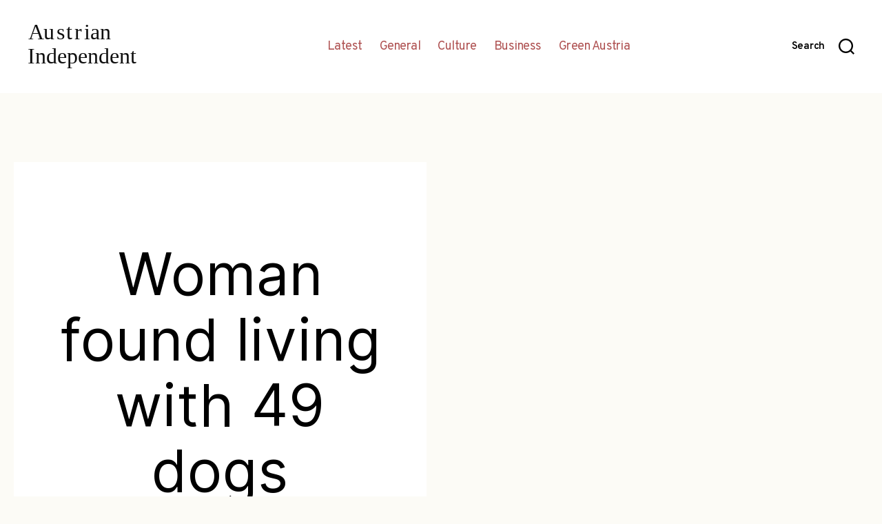

--- FILE ---
content_type: text/html; charset=UTF-8
request_url: http://austrianindependent.com/news/general_news/2011-01-05/5837/woman_found_living_with_49_dogs/
body_size: 9762
content:
<!DOCTYPE html>

<html class="no-js" lang="en-US">

	<head>

		<meta charset="UTF-8">
		<meta name="viewport" content="width=device-width, initial-scale=1.0" >

		<link rel="profile" href="https://gmpg.org/xfn/11">


				<link href="https://fonts.googleapis.com/css?family=Overpass:100,300,400,600,900&display=swap&subset=latin-ext" rel="stylesheet">
		<link href="https://fonts.googleapis.com/css?family=Prata&display=swap" rel="stylesheet">
		<meta name='robots' content='index, follow, max-image-preview:large, max-snippet:-1, max-video-preview:-1' />

	<!-- This site is optimized with the Yoast SEO plugin v17.7.1 - https://yoast.com/wordpress/plugins/seo/ -->
	<title>Woman found living with 49 dogs &bull; Austrian Independent</title>
	<link rel="canonical" href="http://austrianindependent.com/news/general_news/2011-01-05/5837/woman_found_living_with_49_dogs/" />
	<meta property="og:locale" content="en_US" />
	<meta property="og:type" content="article" />
	<meta property="og:title" content="Woman found living with 49 dogs &bull; Austrian Independent" />
	<meta property="og:description" content="A woman faces charges for torturing animals after police found her living with 49 dogs.Police and animal experts visited 36-year-old Margit P., who runs a charity organisation for puppies, yesterday (Tues) after neighbours informed officials of the horrific conditions the dogs were forced to live in at her estate in Kienings near Zwettl in Lower [&hellip;]" />
	<meta property="og:url" content="http://austrianindependent.com/news/general_news/2011-01-05/5837/woman_found_living_with_49_dogs/" />
	<meta property="og:site_name" content="Austrian Independent" />
	<meta property="article:published_time" content="2011-01-05T00:00:00+00:00" />
	<meta name="twitter:card" content="summary_large_image" />
	<meta name="twitter:label1" content="Written by" />
	<meta name="twitter:data1" content="Staff Writer" />
	<meta name="twitter:label2" content="Est. reading time" />
	<meta name="twitter:data2" content="1 minute" />
	<script type="application/ld+json" class="yoast-schema-graph">{"@context":"https://schema.org","@graph":[{"@type":"Organization","@id":"http://austrianindependent.com/#organization","name":"Austrian Independent","url":"http://austrianindependent.com/","sameAs":[],"logo":{"@type":"ImageObject","@id":"http://austrianindependent.com/#logo","inLanguage":"en-US","url":"http://austrianindependent.com/wp-content/uploads/2020/01/ausind-logo.png","contentUrl":"http://austrianindependent.com/wp-content/uploads/2020/01/ausind-logo.png","width":900,"height":400,"caption":"Austrian Independent"},"image":{"@id":"http://austrianindependent.com/#logo"}},{"@type":"WebSite","@id":"http://austrianindependent.com/#website","url":"http://austrianindependent.com/","name":"Austrian Independent","description":"","publisher":{"@id":"http://austrianindependent.com/#organization"},"potentialAction":[{"@type":"SearchAction","target":{"@type":"EntryPoint","urlTemplate":"http://austrianindependent.com/?s={search_term_string}"},"query-input":"required name=search_term_string"}],"inLanguage":"en-US"},{"@type":"WebPage","@id":"http://austrianindependent.com/news/general_news/2011-01-05/5837/woman_found_living_with_49_dogs/#webpage","url":"http://austrianindependent.com/news/general_news/2011-01-05/5837/woman_found_living_with_49_dogs/","name":"Woman found living with 49 dogs &bull; Austrian Independent","isPartOf":{"@id":"http://austrianindependent.com/#website"},"datePublished":"2011-01-05T00:00:00+00:00","dateModified":"2011-01-05T00:00:00+00:00","breadcrumb":{"@id":"http://austrianindependent.com/news/general_news/2011-01-05/5837/woman_found_living_with_49_dogs/#breadcrumb"},"inLanguage":"en-US","potentialAction":[{"@type":"ReadAction","target":["http://austrianindependent.com/news/general_news/2011-01-05/5837/woman_found_living_with_49_dogs/"]}]},{"@type":"BreadcrumbList","@id":"http://austrianindependent.com/news/general_news/2011-01-05/5837/woman_found_living_with_49_dogs/#breadcrumb","itemListElement":[{"@type":"ListItem","position":1,"name":"Home","item":"http://austrianindependent.com/"},{"@type":"ListItem","position":2,"name":"Latest","item":"http://austrianindependent.com/latest/"},{"@type":"ListItem","position":3,"name":"Woman found living with 49 dogs"}]},{"@type":"NewsArticle","@id":"http://austrianindependent.com/news/general_news/2011-01-05/5837/woman_found_living_with_49_dogs/#article","isPartOf":{"@id":"http://austrianindependent.com/news/general_news/2011-01-05/5837/woman_found_living_with_49_dogs/#webpage"},"author":{"@id":"http://austrianindependent.com/#/schema/person/f987735b4b5a1c3cd905a7436d86cbf7"},"headline":"Woman found living with 49 dogs","datePublished":"2011-01-05T00:00:00+00:00","dateModified":"2011-01-05T00:00:00+00:00","mainEntityOfPage":{"@id":"http://austrianindependent.com/news/general_news/2011-01-05/5837/woman_found_living_with_49_dogs/#webpage"},"wordCount":116,"publisher":{"@id":"http://austrianindependent.com/#organization"},"keywords":["animal","animals","charity","dogs","estate","Kienings","Margit","officials","p","puppies"],"articleSection":["General News"],"inLanguage":"en-US","copyrightYear":"2011","copyrightHolder":{"@id":"http://austrianindependent.com/#organization"}},{"@type":"Person","@id":"http://austrianindependent.com/#/schema/person/f987735b4b5a1c3cd905a7436d86cbf7","name":"Staff Writer","image":{"@type":"ImageObject","@id":"http://austrianindependent.com/#personlogo","inLanguage":"en-US","url":"http://0.gravatar.com/avatar/385cf58b759ef95e027ed31aeec12b2b?s=96&d=mm&r=g","contentUrl":"http://0.gravatar.com/avatar/385cf58b759ef95e027ed31aeec12b2b?s=96&d=mm&r=g","caption":"Staff Writer"}}]}</script>
	<!-- / Yoast SEO plugin. -->


<link rel='dns-prefetch' href='//cdn.jsdelivr.net' />
<link rel='dns-prefetch' href='//s.w.org' />
<link rel="alternate" type="application/rss+xml" title="Austrian Independent &raquo; Feed" href="http://austrianindependent.com/feed/" />
<link rel="alternate" type="application/rss+xml" title="Austrian Independent &raquo; Comments Feed" href="http://austrianindependent.com/comments/feed/" />
		<script>
			window._wpemojiSettings = {"baseUrl":"https:\/\/s.w.org\/images\/core\/emoji\/13.1.0\/72x72\/","ext":".png","svgUrl":"https:\/\/s.w.org\/images\/core\/emoji\/13.1.0\/svg\/","svgExt":".svg","source":{"concatemoji":"http:\/\/austrianindependent.com\/wp-includes\/js\/wp-emoji-release.min.js?ver=5.8.12"}};
			!function(e,a,t){var n,r,o,i=a.createElement("canvas"),p=i.getContext&&i.getContext("2d");function s(e,t){var a=String.fromCharCode;p.clearRect(0,0,i.width,i.height),p.fillText(a.apply(this,e),0,0);e=i.toDataURL();return p.clearRect(0,0,i.width,i.height),p.fillText(a.apply(this,t),0,0),e===i.toDataURL()}function c(e){var t=a.createElement("script");t.src=e,t.defer=t.type="text/javascript",a.getElementsByTagName("head")[0].appendChild(t)}for(o=Array("flag","emoji"),t.supports={everything:!0,everythingExceptFlag:!0},r=0;r<o.length;r++)t.supports[o[r]]=function(e){if(!p||!p.fillText)return!1;switch(p.textBaseline="top",p.font="600 32px Arial",e){case"flag":return s([127987,65039,8205,9895,65039],[127987,65039,8203,9895,65039])?!1:!s([55356,56826,55356,56819],[55356,56826,8203,55356,56819])&&!s([55356,57332,56128,56423,56128,56418,56128,56421,56128,56430,56128,56423,56128,56447],[55356,57332,8203,56128,56423,8203,56128,56418,8203,56128,56421,8203,56128,56430,8203,56128,56423,8203,56128,56447]);case"emoji":return!s([10084,65039,8205,55357,56613],[10084,65039,8203,55357,56613])}return!1}(o[r]),t.supports.everything=t.supports.everything&&t.supports[o[r]],"flag"!==o[r]&&(t.supports.everythingExceptFlag=t.supports.everythingExceptFlag&&t.supports[o[r]]);t.supports.everythingExceptFlag=t.supports.everythingExceptFlag&&!t.supports.flag,t.DOMReady=!1,t.readyCallback=function(){t.DOMReady=!0},t.supports.everything||(n=function(){t.readyCallback()},a.addEventListener?(a.addEventListener("DOMContentLoaded",n,!1),e.addEventListener("load",n,!1)):(e.attachEvent("onload",n),a.attachEvent("onreadystatechange",function(){"complete"===a.readyState&&t.readyCallback()})),(n=t.source||{}).concatemoji?c(n.concatemoji):n.wpemoji&&n.twemoji&&(c(n.twemoji),c(n.wpemoji)))}(window,document,window._wpemojiSettings);
		</script>
		<style>
img.wp-smiley,
img.emoji {
	display: inline !important;
	border: none !important;
	box-shadow: none !important;
	height: 1em !important;
	width: 1em !important;
	margin: 0 .07em !important;
	vertical-align: -0.1em !important;
	background: none !important;
	padding: 0 !important;
}
</style>
	<link rel='stylesheet' id='atomic-blocks-fontawesome-css'  href='http://austrianindependent.com/wp-content/plugins/atomic-blocks/dist/assets/fontawesome/css/all.min.css?ver=1613393025' media='all' />
<link rel='stylesheet' id='wp-block-library-css'  href='http://austrianindependent.com/wp-includes/css/dist/block-library/style.min.css?ver=5.8.12' media='all' />
<link rel='stylesheet' id='atomic-blocks-style-css-css'  href='http://austrianindependent.com/wp-content/plugins/atomic-blocks/dist/blocks.style.build.css?ver=1613393025' media='all' />
<link rel='stylesheet' id='parent-css'  href='http://austrianindependent.com/wp-content/themes/twentytwenty/style.css?ver=5.8.12' media='all' />
<link rel='stylesheet' id='twentytwenty-style-css'  href='http://austrianindependent.com/wp-content/themes/ausindwpt/style.css?ver=1.0' media='all' />
<style id='twentytwenty-style-inline-css'>
.color-accent,.color-accent-hover:hover,.color-accent-hover:focus,:root .has-accent-color,.has-drop-cap:not(:focus):first-letter,.wp-block-button.is-style-outline,a { color: #cd2653; }blockquote,.border-color-accent,.border-color-accent-hover:hover,.border-color-accent-hover:focus { border-color: #cd2653; }button,.button,.faux-button,.wp-block-button__link,.wp-block-file .wp-block-file__button,input[type="button"],input[type="reset"],input[type="submit"],.bg-accent,.bg-accent-hover:hover,.bg-accent-hover:focus,:root .has-accent-background-color,.comment-reply-link { background-color: #cd2653; }.fill-children-accent,.fill-children-accent * { fill: #cd2653; }body,.entry-title a,:root .has-primary-color { color: #000000; }:root .has-primary-background-color { background-color: #000000; }cite,figcaption,.wp-caption-text,.post-meta,.entry-content .wp-block-archives li,.entry-content .wp-block-categories li,.entry-content .wp-block-latest-posts li,.wp-block-latest-comments__comment-date,.wp-block-latest-posts__post-date,.wp-block-embed figcaption,.wp-block-image figcaption,.wp-block-pullquote cite,.comment-metadata,.comment-respond .comment-notes,.comment-respond .logged-in-as,.pagination .dots,.entry-content hr:not(.has-background),hr.styled-separator,:root .has-secondary-color { color: #6d6d6d; }:root .has-secondary-background-color { background-color: #6d6d6d; }pre,fieldset,input,textarea,table,table *,hr { border-color: #dcd7ca; }caption,code,code,kbd,samp,.wp-block-table.is-style-stripes tbody tr:nth-child(odd),:root .has-subtle-background-background-color { background-color: #dcd7ca; }.wp-block-table.is-style-stripes { border-bottom-color: #dcd7ca; }.wp-block-latest-posts.is-grid li { border-top-color: #dcd7ca; }:root .has-subtle-background-color { color: #dcd7ca; }body:not(.overlay-header) .primary-menu > li > a,body:not(.overlay-header) .primary-menu > li > .icon,.modal-menu a,.footer-menu a, .footer-widgets a,#site-footer .wp-block-button.is-style-outline,.wp-block-pullquote:before,.singular:not(.overlay-header) .entry-header a,.archive-header a,.header-footer-group .color-accent,.header-footer-group .color-accent-hover:hover { color: #cd2653; }.social-icons a,#site-footer button:not(.toggle),#site-footer .button,#site-footer .faux-button,#site-footer .wp-block-button__link,#site-footer .wp-block-file__button,#site-footer input[type="button"],#site-footer input[type="reset"],#site-footer input[type="submit"] { background-color: #cd2653; }.header-footer-group,body:not(.overlay-header) #site-header .toggle,.menu-modal .toggle { color: #000000; }body:not(.overlay-header) .primary-menu ul { background-color: #000000; }body:not(.overlay-header) .primary-menu > li > ul:after { border-bottom-color: #000000; }body:not(.overlay-header) .primary-menu ul ul:after { border-left-color: #000000; }.site-description,body:not(.overlay-header) .toggle-inner .toggle-text,.widget .post-date,.widget .rss-date,.widget_archive li,.widget_categories li,.widget cite,.widget_pages li,.widget_meta li,.widget_nav_menu li,.powered-by-wordpress,.to-the-top,.singular .entry-header .post-meta,.singular:not(.overlay-header) .entry-header .post-meta a { color: #6d6d6d; }.header-footer-group pre,.header-footer-group fieldset,.header-footer-group input,.header-footer-group textarea,.header-footer-group table,.header-footer-group table *,.footer-nav-widgets-wrapper,#site-footer,.menu-modal nav *,.footer-widgets-outer-wrapper,.footer-top { border-color: #dcd7ca; }.header-footer-group table caption,body:not(.overlay-header) .header-inner .toggle-wrapper::before { background-color: #dcd7ca; }
</style>
<link rel='stylesheet' id='twentytwenty-print-style-css'  href='http://austrianindependent.com/wp-content/themes/twentytwenty/print.css?ver=1.0' media='print' />
<script src='http://austrianindependent.com/wp-content/themes/twentytwenty/assets/js/index.js?ver=1.0' id='twentytwenty-js-js' async></script>
<link rel="https://api.w.org/" href="http://austrianindependent.com/wp-json/" /><link rel="alternate" type="application/json" href="http://austrianindependent.com/wp-json/wp/v2/posts/5837" /><link rel="EditURI" type="application/rsd+xml" title="RSD" href="http://austrianindependent.com/xmlrpc.php?rsd" />
<link rel="wlwmanifest" type="application/wlwmanifest+xml" href="http://austrianindependent.com/wp-includes/wlwmanifest.xml" /> 
<meta name="generator" content="WordPress 5.8.12" />
<link rel='shortlink' href='http://austrianindependent.com/?p=5837' />
<link rel="alternate" type="application/json+oembed" href="http://austrianindependent.com/wp-json/oembed/1.0/embed?url=http%3A%2F%2Faustrianindependent.com%2Fnews%2Fgeneral_news%2F2011-01-05%2F5837%2Fwoman_found_living_with_49_dogs%2F" />
<link rel="alternate" type="text/xml+oembed" href="http://austrianindependent.com/wp-json/oembed/1.0/embed?url=http%3A%2F%2Faustrianindependent.com%2Fnews%2Fgeneral_news%2F2011-01-05%2F5837%2Fwoman_found_living_with_49_dogs%2F&#038;format=xml" />

		<!-- GA Google Analytics @ https://m0n.co/ga -->
		<script>
			(function(i,s,o,g,r,a,m){i['GoogleAnalyticsObject']=r;i[r]=i[r]||function(){
			(i[r].q=i[r].q||[]).push(arguments)},i[r].l=1*new Date();a=s.createElement(o),
			m=s.getElementsByTagName(o)[0];a.async=1;a.src=g;m.parentNode.insertBefore(a,m)
			})(window,document,'script','https://www.google-analytics.com/analytics.js','ga');
			ga('create', 'UA-156892254-1', 'auto');
			ga('require', 'displayfeatures');
			ga('require', 'linkid');
			ga('send', 'pageview');
		</script>

		<script>document.documentElement.className = document.documentElement.className.replace( 'no-js', 'js' );</script>
	<!-- There is no amphtml version available for this URL. -->
	</head>

	<body class="post-template post-template-templates post-template-template-defpost post-template-templatestemplate-defpost-php single single-post postid-5837 single-format-standard wp-embed-responsive singular enable-search-modal missing-post-thumbnail has-single-pagination showing-comments show-avatars template-defpost footer-top-hidden">

		<a class="skip-link screen-reader-text" href="#site-content">Skip to the content</a>
		<header id="site-header" class="header-footer-group" role="banner">

			<div class="header-inner section-inner">

				<div class="header-titles-wrapper">

					
						<button class="toggle search-toggle mobile-search-toggle" data-toggle-target=".search-modal" data-toggle-body-class="showing-search-modal" data-set-focus=".search-modal .search-field" aria-expanded="false">
							<span class="toggle-inner">
								<span class="toggle-icon">
									<svg class="svg-icon" aria-hidden="true" role="img" focusable="false" xmlns="http://www.w3.org/2000/svg" width="23" height="23" viewBox="0 0 23 23"><path d="M38.710696,48.0601792 L43,52.3494831 L41.3494831,54 L37.0601792,49.710696 C35.2632422,51.1481185 32.9839107,52.0076499 30.5038249,52.0076499 C24.7027226,52.0076499 20,47.3049272 20,41.5038249 C20,35.7027226 24.7027226,31 30.5038249,31 C36.3049272,31 41.0076499,35.7027226 41.0076499,41.5038249 C41.0076499,43.9839107 40.1481185,46.2632422 38.710696,48.0601792 Z M36.3875844,47.1716785 C37.8030221,45.7026647 38.6734666,43.7048964 38.6734666,41.5038249 C38.6734666,36.9918565 35.0157934,33.3341833 30.5038249,33.3341833 C25.9918565,33.3341833 22.3341833,36.9918565 22.3341833,41.5038249 C22.3341833,46.0157934 25.9918565,49.6734666 30.5038249,49.6734666 C32.7048964,49.6734666 34.7026647,48.8030221 36.1716785,47.3875844 C36.2023931,47.347638 36.2360451,47.3092237 36.2726343,47.2726343 C36.3092237,47.2360451 36.347638,47.2023931 36.3875844,47.1716785 Z" transform="translate(-20 -31)" /></svg>								</span>
								<span class="toggle-text">Search</span>
							</span>
						</button><!-- .search-toggle -->

					
					<div class="header-titles">
						<div class="site-title faux-heading">
						<a href="/"><img src="http://austrianindependent.com/wp-content/themes/ausindwpt/img/ausind-logo.svg " alt="aus ind logo" width="290" /></a></div>
						
					</div><!-- .header-titles -->

					<button class="toggle nav-toggle mobile-nav-toggle" data-toggle-target=".menu-modal"  data-toggle-body-class="showing-menu-modal" aria-expanded="false" data-set-focus=".close-nav-toggle">
						<span class="toggle-inner">
							<span class="toggle-icon">
								<svg class="svg-icon" aria-hidden="true" role="img" focusable="false" xmlns="http://www.w3.org/2000/svg" width="26" height="7" viewBox="0 0 26 7"><path fill-rule="evenodd" d="M332.5,45 C330.567003,45 329,43.4329966 329,41.5 C329,39.5670034 330.567003,38 332.5,38 C334.432997,38 336,39.5670034 336,41.5 C336,43.4329966 334.432997,45 332.5,45 Z M342,45 C340.067003,45 338.5,43.4329966 338.5,41.5 C338.5,39.5670034 340.067003,38 342,38 C343.932997,38 345.5,39.5670034 345.5,41.5 C345.5,43.4329966 343.932997,45 342,45 Z M351.5,45 C349.567003,45 348,43.4329966 348,41.5 C348,39.5670034 349.567003,38 351.5,38 C353.432997,38 355,39.5670034 355,41.5 C355,43.4329966 353.432997,45 351.5,45 Z" transform="translate(-329 -38)" /></svg>							</span>
							<span class="toggle-text">Menu</span>
						</span>
					</button><!-- .nav-toggle -->

				</div><!-- .header-titles-wrapper -->
					
							<nav class="primary-menu-wrapper" aria-label="Horizontal" role="navigation">

								<ul class="primary-menu reset-list-style">

								<li id="menu-item-15615" class="menu-item menu-item-type-post_type menu-item-object-page current_page_parent menu-item-15615"><a href="http://austrianindependent.com/latest/">Latest</a></li>
<li id="menu-item-15634" class="menu-item menu-item-type-taxonomy menu-item-object-category current-post-ancestor current-menu-parent current-post-parent menu-item-15634"><a href="http://austrianindependent.com/section/general_news/">General</a></li>
<li id="menu-item-7" class="menu-item menu-item-type-taxonomy menu-item-object-category menu-item-7"><a href="http://austrianindependent.com/section/culture/">Culture</a></li>
<li id="menu-item-6" class="menu-item menu-item-type-taxonomy menu-item-object-category menu-item-6"><a href="http://austrianindependent.com/section/business/">Business</a></li>
<li id="menu-item-8" class="menu-item menu-item-type-taxonomy menu-item-object-category menu-item-8"><a href="http://austrianindependent.com/section/green_austria/">Green Austria</a></li>

								</ul>

							</nav><!-- .primary-menu-wrapper -->

						 
				<div class="header-navigation-wrapper">


					
						<div class="header-toggles hide-no-js">

						
							<div class="toggle-wrapper search-toggle-wrapper">

								<button class="toggle search-toggle desktop-search-toggle" data-toggle-target=".search-modal" data-toggle-body-class="showing-search-modal" data-set-focus=".search-modal .search-field" aria-expanded="false">
									<span class="toggle-inner">
										<svg class="svg-icon" aria-hidden="true" role="img" focusable="false" xmlns="http://www.w3.org/2000/svg" width="23" height="23" viewBox="0 0 23 23"><path d="M38.710696,48.0601792 L43,52.3494831 L41.3494831,54 L37.0601792,49.710696 C35.2632422,51.1481185 32.9839107,52.0076499 30.5038249,52.0076499 C24.7027226,52.0076499 20,47.3049272 20,41.5038249 C20,35.7027226 24.7027226,31 30.5038249,31 C36.3049272,31 41.0076499,35.7027226 41.0076499,41.5038249 C41.0076499,43.9839107 40.1481185,46.2632422 38.710696,48.0601792 Z M36.3875844,47.1716785 C37.8030221,45.7026647 38.6734666,43.7048964 38.6734666,41.5038249 C38.6734666,36.9918565 35.0157934,33.3341833 30.5038249,33.3341833 C25.9918565,33.3341833 22.3341833,36.9918565 22.3341833,41.5038249 C22.3341833,46.0157934 25.9918565,49.6734666 30.5038249,49.6734666 C32.7048964,49.6734666 34.7026647,48.8030221 36.1716785,47.3875844 C36.2023931,47.347638 36.2360451,47.3092237 36.2726343,47.2726343 C36.3092237,47.2360451 36.347638,47.2023931 36.3875844,47.1716785 Z" transform="translate(-20 -31)" /></svg>										<span class="toggle-text">Search</span>
									</span>
								</button><!-- .search-toggle -->

							</div>

							
						</div><!-- .header-toggles -->
						
				</div><!-- .header-navigation-wrapper -->

			</div><!-- .header-inner -->

			<div class="search-modal cover-modal header-footer-group" data-modal-target-string=".search-modal">

	<div class="search-modal-inner modal-inner">

		<div class="section-inner">

			<form role="search" aria-label="Search for:" method="get" class="search-form" action="http://austrianindependent.com/">
	<label for="search-form-1">
		<span class="screen-reader-text">Search for:</span>
		<input type="search" id="search-form-1" class="search-field" placeholder="Search &hellip;" value="" name="s" />
	</label>
	<input type="submit" class="search-submit" value="Search" />
</form>

			<button class="toggle search-untoggle close-search-toggle fill-children-current-color" data-toggle-target=".search-modal" data-toggle-body-class="showing-search-modal" data-set-focus=".search-modal .search-field" aria-expanded="false">
				<span class="screen-reader-text">Close search</span>
				<svg class="svg-icon" aria-hidden="true" role="img" focusable="false" xmlns="http://www.w3.org/2000/svg" width="16" height="16" viewBox="0 0 16 16"><polygon fill="" fill-rule="evenodd" points="6.852 7.649 .399 1.195 1.445 .149 7.899 6.602 14.352 .149 15.399 1.195 8.945 7.649 15.399 14.102 14.352 15.149 7.899 8.695 1.445 15.149 .399 14.102" /></svg>			</button><!-- .search-toggle -->

		</div><!-- .section-inner -->

	</div><!-- .search-modal-inner -->

</div><!-- .menu-modal -->

		</header><!-- #site-header -->

		
<div class="menu-modal cover-modal header-footer-group" data-modal-target-string=".menu-modal">

	<div class="menu-modal-inner modal-inner">

		<div class="menu-wrapper section-inner">

			<div class="menu-top">

				<button class="toggle close-nav-toggle fill-children-current-color" data-toggle-target=".menu-modal" data-toggle-body-class="showing-menu-modal" aria-expanded="false" data-set-focus=".menu-modal">
					<span class="toggle-text">Close Menu</span>
					<svg class="svg-icon" aria-hidden="true" role="img" focusable="false" xmlns="http://www.w3.org/2000/svg" width="16" height="16" viewBox="0 0 16 16"><polygon fill="" fill-rule="evenodd" points="6.852 7.649 .399 1.195 1.445 .149 7.899 6.602 14.352 .149 15.399 1.195 8.945 7.649 15.399 14.102 14.352 15.149 7.899 8.695 1.445 15.149 .399 14.102" /></svg>				</button><!-- .nav-toggle -->

				
					<nav class="mobile-menu" aria-label="Mobile" role="navigation">

						<ul class="modal-menu reset-list-style">

						<li class="menu-item menu-item-type-post_type menu-item-object-page current_page_parent menu-item-15615"><div class="ancestor-wrapper"><a href="http://austrianindependent.com/latest/">Latest</a></div><!-- .ancestor-wrapper --></li>
<li class="menu-item menu-item-type-taxonomy menu-item-object-category current-post-ancestor current-menu-parent current-post-parent menu-item-15634"><div class="ancestor-wrapper"><a href="http://austrianindependent.com/section/general_news/">General</a></div><!-- .ancestor-wrapper --></li>
<li class="menu-item menu-item-type-taxonomy menu-item-object-category menu-item-7"><div class="ancestor-wrapper"><a href="http://austrianindependent.com/section/culture/">Culture</a></div><!-- .ancestor-wrapper --></li>
<li class="menu-item menu-item-type-taxonomy menu-item-object-category menu-item-6"><div class="ancestor-wrapper"><a href="http://austrianindependent.com/section/business/">Business</a></div><!-- .ancestor-wrapper --></li>
<li class="menu-item menu-item-type-taxonomy menu-item-object-category menu-item-8"><div class="ancestor-wrapper"><a href="http://austrianindependent.com/section/green_austria/">Green Austria</a></div><!-- .ancestor-wrapper --></li>

						</ul>

					</nav>

					
			</div><!-- .menu-top -->

			<div class="menu-bottom">

				
			</div><!-- .menu-bottom -->

		</div><!-- .menu-wrapper -->

	</div><!-- .menu-modal-inner -->

</div><!-- .menu-modal -->

<main id="site-content" role="main">

	
<article class="post-5837 post type-post status-publish format-standard hentry category-general_news tag-animal tag-animals tag-charity tag-dogs tag-estate tag-kienings tag-margit tag-officials tag-p tag-puppies" id="post-5837">

	<div class="entry-content">		
		<div class="wp-block-columns alignfull">
			<div class="wp-block-column" style="flex-basis:50%">

	
<header class="entry-header has-text-align-center header-footer-group">

	<div class="entry-header-inner section-inner medium">

		<h1 class="entry-title">Woman found living with 49 dogs</h1>
	</div><!-- .entry-header-inner -->

</header><!-- .entry-header -->

			</div>
			<div class="wp-block-column" style="flex-basis:50%">

				</div>
		</div>
		<div class="wp-block-columns alignfull">
			<div class="wp-block-column" style="flex-basis:50%">
	<div class="post-inner thin ">

		<div class="entry-content">

			<p>					A woman faces charges for torturing animals after police found her living with 49 dogs.Police and animal experts visited 36-year-old Margit P., who runs a charity organisation for puppies, yesterday (Tues) after neighbours informed officials of the horrific conditions the dogs were forced to live in at her estate in Kienings near Zwettl in Lower Austria.Authorities said today they found 43 adult dogs, six puppies and one dead canine at the property. Officials said the house was severely polluted with dog faeces. They added it seemed the animals had not been given any fresh food or water for some time. The animals were taken into care by a local animal shelter.</p>

		</div><!-- .entry-content -->

	</div><!-- .post-inner -->

	<div class="section-inner">
		
	</div><!-- .section-inner -->
			</div>
			<div class="wp-block-column" style="flex-basis:50%">
	
			<div class="entry-categories">
				<span class="screen-reader-text">Categories</span>
				<div class="entry-categories-inner">
					<a href="http://austrianindependent.com/section/general_news/" rel="category tag">General News</a>				</div><!-- .entry-categories-inner -->
			</div><!-- .entry-categories -->

			
		<div class="post-meta-wrapper post-meta-single post-meta-single-top">

			<ul class="post-meta">

									<li class="post-date meta-wrapper">
						<span class="meta-icon">
							<span class="screen-reader-text">Post date</span>
							<svg class="svg-icon" aria-hidden="true" role="img" focusable="false" xmlns="http://www.w3.org/2000/svg" width="18" height="19" viewBox="0 0 18 19"><path fill="" d="M4.60069444,4.09375 L3.25,4.09375 C2.47334957,4.09375 1.84375,4.72334957 1.84375,5.5 L1.84375,7.26736111 L16.15625,7.26736111 L16.15625,5.5 C16.15625,4.72334957 15.5266504,4.09375 14.75,4.09375 L13.3993056,4.09375 L13.3993056,4.55555556 C13.3993056,5.02154581 13.0215458,5.39930556 12.5555556,5.39930556 C12.0895653,5.39930556 11.7118056,5.02154581 11.7118056,4.55555556 L11.7118056,4.09375 L6.28819444,4.09375 L6.28819444,4.55555556 C6.28819444,5.02154581 5.9104347,5.39930556 5.44444444,5.39930556 C4.97845419,5.39930556 4.60069444,5.02154581 4.60069444,4.55555556 L4.60069444,4.09375 Z M6.28819444,2.40625 L11.7118056,2.40625 L11.7118056,1 C11.7118056,0.534009742 12.0895653,0.15625 12.5555556,0.15625 C13.0215458,0.15625 13.3993056,0.534009742 13.3993056,1 L13.3993056,2.40625 L14.75,2.40625 C16.4586309,2.40625 17.84375,3.79136906 17.84375,5.5 L17.84375,15.875 C17.84375,17.5836309 16.4586309,18.96875 14.75,18.96875 L3.25,18.96875 C1.54136906,18.96875 0.15625,17.5836309 0.15625,15.875 L0.15625,5.5 C0.15625,3.79136906 1.54136906,2.40625 3.25,2.40625 L4.60069444,2.40625 L4.60069444,1 C4.60069444,0.534009742 4.97845419,0.15625 5.44444444,0.15625 C5.9104347,0.15625 6.28819444,0.534009742 6.28819444,1 L6.28819444,2.40625 Z M1.84375,8.95486111 L1.84375,15.875 C1.84375,16.6516504 2.47334957,17.28125 3.25,17.28125 L14.75,17.28125 C15.5266504,17.28125 16.15625,16.6516504 16.15625,15.875 L16.15625,8.95486111 L1.84375,8.95486111 Z" /></svg>						</span>
						<span class="meta-text">
							<a href="http://austrianindependent.com/news/general_news/2011-01-05/5837/woman_found_living_with_49_dogs/">January 5, 2011</a>
						</span>
					</li>
					
			</ul><!-- .post-meta -->

		</div><!-- .post-meta-wrapper -->

		
		<div class="post-meta-wrapper post-meta-single post-meta-single-bottom">

			<ul class="post-meta">

									<li class="post-tags meta-wrapper">
						<span class="meta-icon">
							<span class="screen-reader-text">Tags</span>
							<svg class="svg-icon" aria-hidden="true" role="img" focusable="false" xmlns="http://www.w3.org/2000/svg" width="18" height="18" viewBox="0 0 18 18"><path fill="" d="M15.4496399,8.42490555 L8.66109799,1.63636364 L1.63636364,1.63636364 L1.63636364,8.66081885 L8.42522727,15.44178 C8.57869221,15.5954158 8.78693789,15.6817418 9.00409091,15.6817418 C9.22124393,15.6817418 9.42948961,15.5954158 9.58327627,15.4414581 L15.4486339,9.57610048 C15.7651495,9.25692435 15.7649133,8.74206554 15.4496399,8.42490555 Z M16.6084423,10.7304545 L10.7406818,16.59822 C10.280287,17.0591273 9.65554997,17.3181054 9.00409091,17.3181054 C8.35263185,17.3181054 7.72789481,17.0591273 7.26815877,16.5988788 L0.239976954,9.57887876 C0.0863319284,9.4254126 0,9.21716044 0,9 L0,0.818181818 C0,0.366312477 0.366312477,0 0.818181818,0 L9,0 C9.21699531,0 9.42510306,0.0862010512 9.57854191,0.239639906 L16.6084423,7.26954545 C17.5601275,8.22691012 17.5601275,9.77308988 16.6084423,10.7304545 Z M5,6 C4.44771525,6 4,5.55228475 4,5 C4,4.44771525 4.44771525,4 5,4 C5.55228475,4 6,4.44771525 6,5 C6,5.55228475 5.55228475,6 5,6 Z" /></svg>						</span>
						<span class="meta-text">
							<a href="http://austrianindependent.com/news/tag/animal/" rel="tag">animal</a>, <a href="http://austrianindependent.com/news/tag/animals/" rel="tag">animals</a>, <a href="http://austrianindependent.com/news/tag/charity/" rel="tag">charity</a>, <a href="http://austrianindependent.com/news/tag/dogs/" rel="tag">dogs</a>, <a href="http://austrianindependent.com/news/tag/estate/" rel="tag">estate</a>, <a href="http://austrianindependent.com/news/tag/kienings/" rel="tag">Kienings</a>, <a href="http://austrianindependent.com/news/tag/margit/" rel="tag">Margit</a>, <a href="http://austrianindependent.com/news/tag/officials/" rel="tag">officials</a>, <a href="http://austrianindependent.com/news/tag/p/" rel="tag">p</a>, <a href="http://austrianindependent.com/news/tag/puppies/" rel="tag">puppies</a>						</span>
					</li>
					
			</ul><!-- .post-meta -->

		</div><!-- .post-meta-wrapper -->

		
	<nav class="pagination-single section-inner" aria-label="Post" role="navigation">

		<hr class="styled-separator is-style-wide" aria-hidden="true" />

		<div class="pagination-single-inner">

			
				<a class="previous-post" href="http://austrianindependent.com/news/business/2011-01-04/5835/up_to_200000_austrians_are_full-time_illicit_workers/">
					<span class="arrow" aria-hidden="true">&larr;</span>
					<span class="title"><span class="title-inner">Up to 200,000 Austrians are full-time illicit workers</span></span>
				</a>

				
				<a class="next-post" href="http://austrianindependent.com/news/business/2011-01-06/5850/miners_trapped_as_evn_cuts_off_energy/">
					<span class="arrow" aria-hidden="true">&rarr;</span>
						<span class="title"><span class="title-inner">Miners trapped as EVN cuts off energy</span></span>
				</a>
				
		</div><!-- .pagination-single-inner -->

		<hr class="styled-separator is-style-wide" aria-hidden="true" />

	</nav><!-- .pagination-single -->

				</div>
		</div>
	</div>
</article><!-- .post -->

</main><!-- #site-content -->


			<footer id="site-footer" role="contentinfo" class="header-footer-group">

				<div class="section-inner">

					<div class="footer-credits">

						<p class="footer-copyright">&copy;
							2026							<a href="http://austrianindependent.com/">Austrian Independent</a>
						</p><!-- .footer-copyright -->

						

					</div><!-- .footer-credits -->

					<a class="to-the-top" href="#site-header">
						<span class="to-the-top-long">
							<span class="arrow" aria-hidden="true">&uarr;</span>						</span><!-- .to-the-top-long -->
						<span class="to-the-top-short">
							<span class="arrow" aria-hidden="true">&uarr;</span>						</span><!-- .to-the-top-short -->
					</a><!-- .to-the-top -->

				</div><!-- .section-inner -->

			</footer><!-- #site-footer -->

			<script type="text/javascript">
		function atomicBlocksShare( url, title, w, h ){
			var left = ( window.innerWidth / 2 )-( w / 2 );
			var top  = ( window.innerHeight / 2 )-( h / 2 );
			return window.open(url, title, 'toolbar=no, location=no, directories=no, status=no, menubar=no, scrollbars=no, resizable=no, copyhistory=no, width=600, height=600, top='+top+', left='+left);
		}
	</script>
	<script src='http://austrianindependent.com/wp-content/plugins/atomic-blocks/dist/assets/js/dismiss.js?ver=1613393025' id='atomic-blocks-dismiss-js-js'></script>
<script id='wp_slimstat-js-extra'>
var SlimStatParams = {"ajaxurl":"http:\/\/austrianindependent.com\/wp-admin\/admin-ajax.php","baseurl":"\/","dnt":"noslimstat,ab-item","ci":"[base64].dc1d1ec4fa85232cd7a90069e73ccb0a"};
</script>
<script src='https://cdn.jsdelivr.net/wp/wp-slimstat/tags/4.8.8.1/wp-slimstat.min.js' id='wp_slimstat-js'></script>
<script src='http://austrianindependent.com/wp-includes/js/wp-embed.min.js?ver=5.8.12' id='wp-embed-js'></script>
	<script>
	/(trident|msie)/i.test(navigator.userAgent)&&document.getElementById&&window.addEventListener&&window.addEventListener("hashchange",function(){var t,e=location.hash.substring(1);/^[A-z0-9_-]+$/.test(e)&&(t=document.getElementById(e))&&(/^(?:a|select|input|button|textarea)$/i.test(t.tagName)||(t.tabIndex=-1),t.focus())},!1);
	</script>
	
	</body>
</html>

<!--
Performance optimized by W3 Total Cache. Learn more: https://www.boldgrid.com/w3-total-cache/


Served from: austrianindependent.com @ 2026-01-19 08:54:02 by W3 Total Cache
-->

--- FILE ---
content_type: text/html; charset=UTF-8
request_url: http://austrianindependent.com/wp-admin/admin-ajax.php
body_size: 252
content:
204992.7bbc7effbeae9eeeebd27282aea846b7